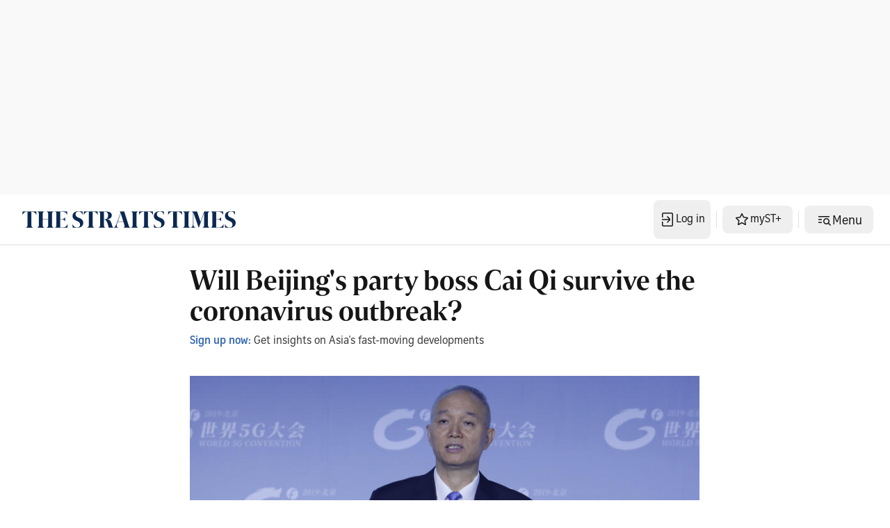

--- FILE ---
content_type: application/javascript; charset=utf-8
request_url: https://fundingchoicesmessages.google.com/f/AGSKWxWo6BVYMhxYq-EmZtaE8JlzIHVW_1B8X48WHcMPCRHFkY1jCwQGXiRmc5NgCnlEUyPp8poo1a7n-Ig3nmaLut2OweCYFGl3KeSeCvqqY3fuljJZma0ITsYwvAKKTYTeB9V-l5GeYEXQ9YIK7mboQGAJsyDMMRCYiEEjoeCzIAq1q7vcy-i3Sh-QtJ-t/_/railads./adbrite./adsarticlescript./ads/popup._mpu_widget?
body_size: -1284
content:
window['b816335b-c5f1-4839-b241-155558ed50a8'] = true;